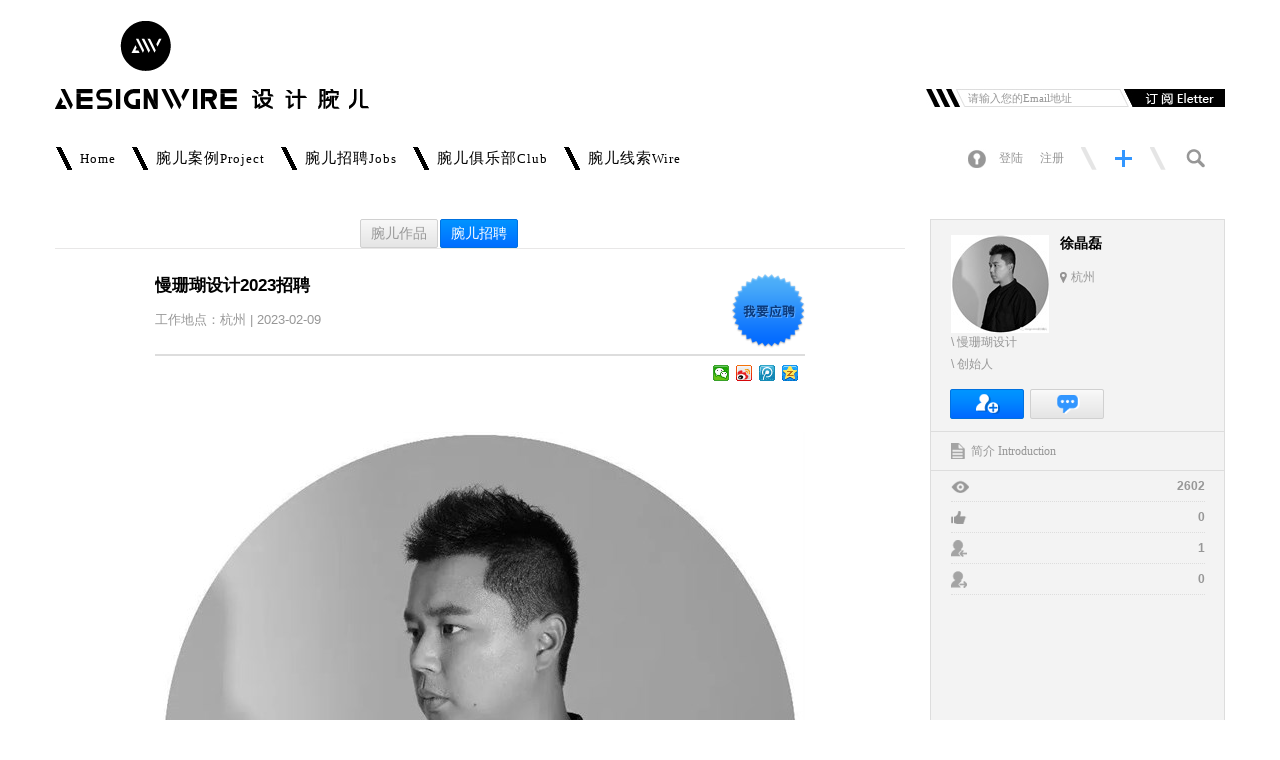

--- FILE ---
content_type: text/html; charset=utf-8
request_url: http://www.designwire.com.cn/post/1205242
body_size: 14955
content:
<!--  -->
<!DOCTYPE html>
<html>
<head>
    <meta name="viewport" content="width=device-width" />
    <meta name="referrer" content="origin-when-cross-origin

"/>
    <title>慢珊瑚设计2023招聘 - 设计腕儿【腕儿招聘】</title>
    <meta name="keywords" content="慢珊瑚设计2023招聘,腕儿招聘,设计腕儿,室内设计师,室内设计" />
        <link rel="stylesheet" href="/css/public.css?t=20160122">
    <script type="text/javascript" src="/js/jquery-1.11.2.min.js"></script>
    <script type="text/javascript" src="/js/global.js?t=20150527"></script>
    
    <script type="text/javascript">
    var _hmt = _hmt || [];
    (function () {
        var hm = document.createElement("script");
        hm.src = "//hm.baidu.com/hm.js?bbf648dc813dfeae6aef9bc9a9a463af";
        var s = document.getElementsByTagName("script")[0];
        s.parentNode.insertBefore(hm, s);
    })();
    </script>
</head>
<body>
    <!--[if lt IE 9]>
        <div class="alert alert-danger topframe" role="alert">你的浏览器实在<strong>太太太太太太旧了</strong>，放学别走，升级完浏览器再说 <a target="_blank" class="alert-link" href="http://browsehappy.com">立即升级</a></div>
    <![endif]-->
    <!--头部开始-->
    <div class="shadow">

<div class="head">
    <div class="top">
        <div class="logo"><a href="/"></a></div>
        <div class="eletter eon"><input type="text" onblur="if(this.value==''){this.value='请输入您的Email地址';this.style.color='#999'}" onfocus="if(this.value=='请输入您的Email地址'){this.value='';this.style.color='#333'};" value="请输入您的Email地址" id="subscription-val" class="text" name="subscription-val" style="color: rgb(153, 153, 153);" /><a class="ebtn" id="add_eletter">订阅邮件</a></div>
    </div>
    <div class="nav">
        <ul class="navlist">
            
            <li>
                <a class="" href="/"><b>Home</b></a>
            </li>
            <li>
                <a class="" href="/project"><em>腕儿案例</em><b>Project</b></a>
            </li>
            <li><a class="" href="/job"><em>腕儿招聘</em><b>Jobs</b></a></li>

            <li>
                <a class="" href="/club"><em>腕儿俱乐部</em><b>Club</b></a>
            </li>
            

            <li>
                <a class="" href="/wire"><em>腕儿线索</em><b>Wire</b></a>
            </li>
        </ul>
        <div class="n1" id="search-toggle"><!--搜索按钮--></div>
        <div class="split"><!--分隔图标--></div>
        
        <a href="/publish/add" title="发布"><div class="n2"></div></a>
        <div class="split"><!--分隔图标--></div>
            <div class="n3"><a href="/account/login">登陆</a><a href="/account/register">注册</a></div>
    </div>
    <div class="operate" id="search-box" style="display:none;">
        <div class="search">
            <form method="get" action="/search">
                <input type="text" name="k" value="" placeholder="搜索Search designwire..." /><button type="submit"></button>
            </form>
        </div>
    </div>
    <script type="text/javascript">
        $("#add_eletter").click(function () {
            $.post("/json/addNewsEletter", { email: $("#subscription-val").val() }, function (data) {
                alert(data.msg);
            })
        });
        $("#search-toggle").click(function () {
            $("#search-box").toggle();
        });
    </script>
</div>
    </div>
    <!--头部结束-->
    
<div class="main main2">
    <!--主体左侧部分start-->
    <div class="left">
        <div class="title3"><a href="/user/165450/project">腕儿作品</a><a class="on" href="/user/165450/job">腕儿招聘</a></div>
        <div class="content content2 content3">
            <div class="art_top ">
                <a class="wyyp" href="javascript:;"></a>
                <p class="tit">慢珊瑚设计2023招聘</p>
                <p class="author">工作地点：杭州  |  2023-02-09  </p>
            </div>
            
            <div class="share">
                <div class="bdsharebuttonbox" style="float:right;"><a href="#" class="bds_weixin" data-cmd="weixin" title="分享到微信"></a><a href="#" class="bds_tsina" data-cmd="tsina" title="分享到新浪微博"></a><a href="#" class="bds_tqq" data-cmd="tqq" title="分享到腾讯微博"></a><a href="#" class="bds_qzone" data-cmd="qzone" title="分享到QQ空间"></a></div>
                <script>window._bd_share_config = { "common": { "bdSnsKey": {}, "bdText": "", "bdMini": "2", "bdMiniList": false, "bdPic": "", "bdStyle": "0", "bdSize": "16" }, "share": {} }; with (document) 0[(getElementsByTagName('head')[0] || body).appendChild(createElement('script')).src = 'http://bdimg.share.baidu.com/static/api/js/share.js?v=89860593.js?cdnversion=' + ~(-new Date() / 36e5)];</script>
            </div>
            <div class="artical">
                <p><img src="http://img2.designwire.com.cn/2023/02/09/6381153102750574319117036.jpg" title="640.jpg" alt="640.jpg"/></p><p><br/></p><p style="text-align: center;">创始人 徐晶磊</p><p><br/></p><p>创始人徐晶磊带领团队致力于策划规划、建筑景观、室内、软装、品牌等多领域全案设计服务，作品斩获一系列国际知名奖项。探索研究项目所承载的历史文化、自然社会、运作模式等，并将设计主导者转换成各类使用者进行想象的接触去检验场地，深入相关细节研究。</p><p><br/></p><p style="text-align: center;">｜部分作品｜</p><p><br/></p><p><img src="http://img2.designwire.com.cn/2023/02/09/6381153106164015716991657.png" style="" title="微信图片_20230206215714.png"/></p><p><img src="http://img2.designwire.com.cn/2023/02/09/6381153106575433553802201.jpg" style="" title="640 (1).jpg"/></p><p><br/></p><p></p><p></p><p></p><p style="text-align: center;"></p><p style="text-align: center;">遇湖湾</p><p><br/></p><p>慢珊瑚设计坚持&quot;逆溯式.可持续.回归”的理念，致力于探索城市与乡村、未来生活方式与生态关系的平衡，注重空问内外的自然美学和舒适的感官体验。<br/><br/></p><p><img src="http://img2.designwire.com.cn/2023/02/09/6381153108431601279359584.png" title="微信图片_20230206215727.png" alt="微信图片_20230206215727.png"/></p><p><br/></p><p style="text-align: center;">浙江温州铁定溜溜未来乡村旅游度假区</p><p><br/></p><p></p><p><img src="http://img2.designwire.com.cn/2023/02/09/6381153110310236837860599.png" style="" title="微信图片_20230206215730.png"/></p><p><img src="http://img2.designwire.com.cn/2023/02/09/6381153110910075073827565.png" style="" title="640.png"/></p><p><br/></p><p style="text-align: center;">慢方舍系列民宿</p><p><br/>突破物理边界与固有标签，通过多维感官寻求人与自然的和谐。在多领域的探索体验中汲取灵感，构成无边界去风格的思维新世界，致力研究未来生活，创造独有的舒适美学空问。</p><p><br/></p><p><img src="http://img2.designwire.com.cn/2023/02/09/6381153113031533913682996.jpg" title="640 (2).jpg" alt="640 (2).jpg"/></p><p><br/></p><p style="text-align: center;">新疆琼库什台宿集</p><p><br/></p><p>招聘职位：</p><p><br/></p><p>⊙资深室内主创设计师</p><p>⊙资深技术深化设计师</p><p>⊙资深软装设计师</p><p>⊙资深景观设计师</p><p>⊙视觉设计师</p><p>⊙品牌运营</p><p><br/></p><p>简历投递：hrmanshanhu@163.com</p><p>邮件主题：姓名+应聘职位，附件个人简历+作品集</p><p>官方微信：慢珊瑚设计</p><p>联系方式：13738100522 &nbsp;胡女士</p><p>地址：浙江省杭州市西湖区益乐路223号A座118</p><p><br/></p>
            </div>
            <p class="line"></p>
            <a class="wyyp" href="javascript:;"></a>
        </div>
    </div>

    <!--主体左侧部分over-->
    <!--主体右侧部分start-->

<div class="right right2" style="padding:15px 0 500px 0">
    <div class="grjs">
        <div>
            <a href="/user/165450">
                <img src="http://img1.designwire.com.cn/avatar/16/54/98_857194d78cb742e8a0b889c88d8bfe39.jpg" />
            </a>
            <p class="name">徐晶磊</p>
            <p class="address">杭州</p>
        </div>
        <div>
            <p class="company">\&nbsp;慢珊瑚设计</p>
            <p class="company">\&nbsp;创始人</p>
        </div>
        <p class="contact">
                    <a href="javascript:void(0);" class="con1" data-userid="165450" data-action="follow-add"></a>
            <a href="/user/165450/comment" class="con2"></a>
        </p>
            <script type="text/javascript">
                var currentUserID = 0;
                $(function () {
                    $(".contact").on('click',"a[data-action='follow-add']", function () {
                        if(currentUserID == 0){
                            alert("请先登录.");
                            return false;
                        }
                        var $this = $(this);
                        var userId = $(this).attr("data-userid");
                        $.ajax({
                            type: "POST",
                            data: { fid: userId, status: 1 },
                            contentType: "application/x-www-form-urlencoded",
                            url: "/json/addfollow?r=" + Math.random(),
                            dataType: "json",
                            beforeSend: function () {
                                $this.disabled = true;
                            },
                            success: function (result) {
                                if (result.status == 0) {
                                    $this.replaceWith('<a href="javascript:void(0);" class="con3" data-userid="165450" data-action="follow-remove"></a>');
                                } else {
                                    $this.disabled = false;
                                }
                            },
                            error: function () {
                                alert("出现错误，请稍后在试", "error");
                                $this.disabled = false;
                            }
                        });
                    });
                    $(".contact").on('click',"a[data-action='follow-remove']" , function () {
                        var c = confirm("确定取消关注吗？");
                        if(c){
                            var $this = $(this);
                            var userId = $(this).attr("data-userid");
                            $.ajax({
                                type: "POST",
                                data: { fid: userId, status: -1 },
                                contentType: "application/x-www-form-urlencoded",
                                url: "/json/addfollow?r=" + Math.random(),
                                dataType: "json",
                                beforeSend: function () {
                                    $this.disabled = true;
                                },
                                success: function (result) {
                                    if (result.status == 0) {
                                        $this.replaceWith('<a href="javascript:void(0);" class="con1" data-userid="165450" data-action="follow-add"></a>');
                                    } else {
                                        $this.disabled = false;
                                    }
                                },
                                error: function () {
                                    alert("出现错误，请稍后在试", "error");
                                    $this.disabled = false;
                                }
                            });
                        }
                        return false;
                    });
                });
            </script>


        <p class="jj_tit"><a href="/user/165450/intro">简介 Introduction</a></p>
        <ul>
            <li><img src="/images/tool_02.png" title="浏览量" /><span>2602</span></li>
            <li><img src="/images/tool_01.png" title="点赞量" /><span>0</span></li>
            <li><img src="/images/tool_04.png" title="粉丝数" /><span>1</span></li>
            <li><img src="/images/tool_05.png" title="关注数" /><span>0</span></li>
        </ul>
    </div>
</div>

    <!--主体右侧部分over-->
</div>
<script type="text/javascript">
    $(function () {
        $(".wyyp").click(function () {
            var uid = 0;
            if(uid == 0){
                alert("需要先登录.");
                return false;
            }

            $.post("/job/verifyapplicant", {
                jobid: 1205242, eid: 165450, uid: uid
            })
            .done(function (data) {
                if (data.status == 0) {
                    var c = confirm("您确信要申请这个职位吗？");
                    if(!c){
                        return false;
                    }
                    $.post("/job/applicant", {
                        jobid: 1205242, eid: 165450, uid: uid
                    })
                .done(function (data) {
                    if (data.status == 0) {
                        alert("申请成功!");
                    } else {
                        alert(data.msg);
                    }
                })
                .fail(function () {
                    alert("error");
                })
               .always(function () {
                   //alert( "finished" );
               });
                } else {
                    alert(data.msg);
                }
            })
            .fail(function () {
                alert("error");
            })
            .always(function () {
                //alert( "finished" );
            });
        });
        //end
    });
</script>
<script type="text/javascript" src="/statistics/userpost/1205242"></script>
<script type="text/javascript" src="/statistics/userview/165450"></script>

    <div class="foot">
        <p> <a href="/">www.designwire.com.cn</a>　\　<a href="/about">关于设计腕儿 About us</a>　\　<a href="/contact">联系我们 Contact us</a>　\　<a href="/brainpower">智囊团 Brainpower　</a>　\　<a href="/landed">设计腕儿×地产商 Designwire×Land Baron　\</a>
        </p>
        <a class="totop" href="#"></a>
    </div>
    
    <div style="margin-bottom:20px; text-align:center; color:#666;"><a href="https://beian.miit.gov.cn">京ICP备15003767号-1</a></div>
</body>
</html>


--- FILE ---
content_type: text/css
request_url: http://www.designwire.com.cn/css/public.css?t=20160122
body_size: 9454
content:
/* css reset */
html{font-size:12px;}
body,h1,h2,h3,h4,h5,h6,p,ol,ul,dl,dd,td,th,form,input,select,textarea{margin:0;padding:0;color:#979797}
body{ position:relative; font-family:"Microsoft Yahei",Arial; margin:0 auto;}
a{text-decoration:none;outline:none;color:#979797}
a:hover{text-decoration:none;outline:none;color:#979797}
img{border:none;vertical-align: top;}
li{list-style:none;}
table{border-collapse:collapse;}
textarea{resize:none; outline:none; overflow:auto;}
input:focus{ border:0}
.clearfix{zoom:1;}
.clearfix:after{content:''; display:block;clear:both;}
.spacer{display:none;}
.p_mask { position:absolute;background:#000;filter:alpha(opacity=40);-moz-opacity:0.4;opacity:0.4;z-index:10000; top:0; left:0}
button{ border:none 0;cursor:pointer;}
.oz{overflow:hidden;zoom:1}
.mtb20{margin-top:20px;margin-bottom:20px}

/*�������λ*/
.ad{background:#f5f5f5;}
.ad01{ width:1170px; background:#f5f5f5; margin:0 auto;text-align:center;position:relative}
.ad01 .code{background:url(../images/code.jpg) 0 0 no-repeat;width:110px;height:93px;position:absolute;top:0;right:0}


/*ͨ��ͷ��*/
.shadow{margin:0 auto; width:100%;}
.head{width:1170px;margin:0 auto;}
.banner{width:1170px;margin:14px auto;}
.top{width:1170px;margin:0 auto; height:129px;}
.top2{width:1170px;margin:0 auto;}
.logo{ background:url(../images/logo.gif) 0 center no-repeat;width:314px;height:129px;float:left}
.logo a{width:314px;height:129px; display:block;}
.eletter{float:right;height:18px; margin-top:89px;}
.eletter input{width:150px;height:16px;border:0;line-height:16px;margin:1px 0 1px 42px;float:left;font-family:"Microsoft Yahei"; font-size:11px;color:#c9caca}
.eletter a{width:106px;height:18px;display:block;float:right; text-indent:-10000px;cursor:pointer} 
.eoff{background:url(../images/eletter_off.gif) no-repeat;width:131px;}
.eoff input{display:none;}
.eon{background:url(../images/eletter_on.gif) no-repeat;width:299px;}
.eon input{display:block;}

/*����*/
.nav{width:100%; height:59px;}
.navlist{float:left; width:850px; height:23px; padding:18px 0; position:relative}
.navlist li{float:left;height:23px;font:500 15px/23px 'microsoft yahei'}
.navlist li a{background:url(../images/nav_split.gif) left no-repeat;padding-left:25px;height:23px;display:block;color:#000;letter-spacing:1px}
.navlist li a:hover{background:url(../images/nav_split02.png) left no-repeat;color:#fff;}
.navlist li em,.navlist li b{display:block;float:left;height:23px}
.navlist li b{font:500 13px/23px 'microsoft yahei';padding-right:15px}
.navlist li em{font:500 15px/23px 'microsoft yahei'}
.navlist li a:hover b,.navlist li a.on b{background:url(../images/hover_right.gif) 100% 0 no-repeat #000;color:#fff}
.navlist li a.on{background:url(../images/hover_left.gif) 0 0 no-repeat #000;color:#fff;margin-right:-13px}
.navlist li a.first{background:none}
 
 
div.split{float:right;height:59px; background:url(../images/gray_split.gif) 0 center no-repeat; width:16px;}
div.n1{float:right;height:59px; background:url(../images/search_btn.gif) center no-repeat; cursor:pointer; width:59px;}
div.n2{float:right;height:59px; background:url(../images/jia_btn2.gif) center no-repeat;width:53px;cursor:pointer}
div.n3{float:right;height:59px; background:url(../images/dl_btn.gif) 0 center no-repeat;padding-left:31px;color:#969696}
div.n3-2{float:right;height:59px; background:url(../images/dl_btn.gif) 0 center no-repeat;padding-left:31px;color:#969696;display:none;}
div.n3 a{line-height:59px; width:41px; display:block; float:left}
div.n4{float:right;height:52px; width:45px; padding:8px 21px 0 6px; position:relative;overflow:visible; }
div.n4 img.my_photo{ width:45px; height:45px; margin:0}
div.n4 span{ position:absolute; right:16px; top:3px; background:url(../images/yuan.png); width:14px; height:14px; color:#fff; text-align:center; line-height:14px; display:block; z-index:2}
div.my_list{ position:absolute; top:0; width:45px; padding:7px 5px; border:1px solid #e6e6e6; left:0; background:url(../images/trans_white.png) repeat;z-index:1; display:inline;}
div.my_list a{ width:45px; height:45px; margin-bottom:5px; display:block; text-align:center}
div.my_list a img{width:20px; height:22px; margin:11px 0  }


/*ע���½ҳͷ��*/
.head2{width:100%; height:59px;border-top:1px solid #ddd; border-bottom:1px solid #ddd;-moz-box-shadow:0px 3px 5px #ccc; -webkit-box-shadow:0px 3px 5px #ccc; box-shadow:0px 3px 5px #ccc; background-color:#FFF; position:fixed; z-index:100;-ms-filter:"progid:DXImageTransform.Microsoft.Shadow(Strength=1, Direction=3, Color='#e5e5e5')";}
.head2 .top2 .logo{ background:url(../images/logo02.jpg) 1px center no-repeat; width:224px; height:59px;}
.head2 .top2 ul.navlist{float:left; width:724px; height:23px; padding:18px 0}
.head2 .top2 div.n1,.head2 .top div.n2,.head2 .top div.n3 a{ width:40px;}


/*������¼��*/
.operate{width:100%;margin:13px auto 0 auto;overflow:hidden; } 
.search{float:right; background:url(../images/search_bg.gif); width:516px; height:18px; margin-bottom:25px; overflow:hidden;}
.search input{width:416px;padding:0 25px; margin:0;border:0;height:18px;line-height:18px;background:transparent;color:#fff; float:left; font-family:"Microsoft Yahei"; font-size:11px}
.search button{width:50px;height:18px;border:0;cursor:pointer;background:transparent; float:left; text-indent:-10000px}

/*���岿��*/
.main{ width:1170px;overflow:hidden;margin:0 auto;}
.main .main_left{ width:354px; height:270px; float:left; margin-top:71px;}
.main .main_left .main_left_title{ width:354px; height:18px; background:url(../images/r3_c2.gif);}
.main .main_left .main_left_title p{ color:#fff; font-family:"Microsoft Yahei"; font-size:15px; line-height:18px; margin-left:30px;}
.main .main_left .main_left_title ul{ width:354px; height:60px; margin-top:20px; text-indent:2em;}
.main .main_left .main_left_title a{ font-family:"Microsoft Yahei"; font-size:13px; color:#000; line-height:30px;}
.main .main_left .main_left_title .cur01{ background:url(../images/r5_c3.gif) no-repeat 0 5px;}
.left{width:850px;float:left}
.right{width:295px;float:right}
.right2{width:293px; border:1px solid #ddd; background:#f3f3f3;}
.block{margin:15px 0;}

/*��߲���*/
.news{width:100%;height:390px; position:relative}
.news .new_mask{position:absolute;background:#000;filter:alpha(opacity=40);-moz-opacity:0.4;opacity:0.4;z-index:10000; top:0; left:0; width:100%;height:75px;}
.news .new_mask_text{position:absolute;z-index:10001; top:0; left:0; width:100%;height:72px; padding-top:3px;}
.news .new_mask_text p{ padding:0px 30px;font-family:"Microsoft Yahei";color:#fff}
p.text1{font-size:16px; line-height:42px;}
p.text2{font-size:12px;}
p.text1 span{font-family:"Arial";}
.links{height:14px; background:url(../images/black_split.gif) no-repeat;margin-top:15px; padding-left:8px;}
.links a{line-height:14px;float:left;display:block; background:url(../images/black_split.gif) right no-repeat;font-family:"Microsoft Yahei";font-size:13px; padding:0 30px 0 9px;color:#555555;}
.links a:hover{color:#3395ff;}
.links2{background:url(../images/gray_split.gif) left no-repeat; padding-left:9px; position:relative;}
.links2 a{width:57px;background:url(../images/gray_split.gif) right no-repeat; padding:0 0px 0 19px; text-align:left}
.main2 .links2:first-child{margin:0 0 9px 0;}
.block02{width:850px; height:110px;padding-top:30px; margin-bottom:20px;overflow:hidden;}

.title{position:relative;background:url(../images/title01.gif) 0 0 #000 no-repeat; margin-top:20px; height:18px; text-indent:33px;font-family:"Microsoft Yahei";font-size:15px; line-height:18px; color:#000}
.title:hover{color:#3395ff;}
.title a{position:absolute; width:24px;height:18px; display:block; top:0;}
.left_btn{right:30px;background:url(../images/off_l.png) center no-repeat}
.right_btn{right:6px;background:url(../images/on_r.png) center no-repeat}

.title_jlb{text-indent:33px;background:url(../images/wejlb_tit.gif) 0 0 #000 no-repeat;}

.more_line{background:url(../images/bg01.gif) repeat-x;height:23px; width:100%; margin-top:20px}
.more{width:100%;background:url(../images/more.png) center no-repeat; height:23px;display:block}
.more_line:hover{background:url(../images/more_bg1.gif) repeat-x;}
p.sec_tit{ background:url(../images/black_split.gif) left 3px no-repeat; overflow:hidden;width:100px;margin:20px auto 15px auto;}
p.sec_tit span{background:url(../images/black_split.gif) right 3px no-repeat;font-family:"Microsoft Yahei";font-size:14px; line-height:18px; color:#000; display:block;width:100%; text-align:center}
p.sec_tit b{ font-family:'Arial'; font-weight:normal; font-size:13px}
p.sec_tit span:hover,p.sec_tit b:hover{color:#3395ff;}
p.sec_tit2{ background:url(../images/big_split.gif) left no-repeat; width:152px;margin:0px auto 9px auto;}
p.sec_tit2 span{background:url(../images/big_split.gif) right no-repeat; padding:0 3px; width:146px}
ul.photos{width:859px;margin-left:-9px; overflow:hidden}
ul.photos li{float:left;width:98px;padding:0 0 0 9px;}
ul.photos li img{width:98px;height:98px;}
ul.photos li img:hover{ background:#000;filter:alpha(opacity=40);-moz-opacity:0.6;opacity:0.6;z-index:10000;}
ul.photos li p{width:98px;text-align:center;line-height:22px;color:#999}
ul.photos2{width:861px;margin-left:-11px; padding-bottom:5px}
ul.photos2 li{width:202px; height:287px; border:1px solid #ddd;margin:23px 0 0 11px;padding:0;display:inline; position:relative;-moz-box-shadow:0px 2px 5px #ccc; -webkit-box-shadow:0px 2px 5px #ccc; box-shadow:0px 2px 5px #ccc;}
ul.photos2 li a.edit{ position:absolute; width:24px; height:20px;top:10px;right:27px; z-index:10001; background:url(../images/edit_2.png) center no-repeat;}
ul.photos2 li a.del{ position:absolute; width:24px; height:20px;top:10px;right:3px; z-index:10001; background:url(../images/del.png) center no-repeat}
ul.photos2 li a.mess{ position:absolute; width:26px; height:23px;top:205px;right:8px; background:url(../images/message.png); color:#fff; line-height:14px; text-align:center; font-weight:bold }
ul.photos2 li img{width:202px;height:158px;}
ul.photos2 li p{text-align:left;line-height:26px;margin:0 10px;width:182px}
ul.photos li p.tit{color:#000; line-height:16px;}
ul.photos p.tit{font-weight:bold;padding:5px 0px 5px 0px;line-height: 15px; height: 30px; width:185px;}
ul.photos p.tit01{ color:#000; font-weight:bold;padding:5px 0px 5px 0px;line-height:30px; height: 30px; width:185px;}
ul.photos p.time01{ height:20px;}
ul.photos p.name{border-bottom:1px solid #ddd; height:26px}
ul.photos p.add{ padding-bottom:8px;height:26px}
ul.photos .tool{border-top:1px solid #ddd;border-bottom:1px solid #efefef;overflow:hidden}
ul.photos .tool a{float:left;line-height:26px;height:26px;display:block;color:#555; font-weight:bold}
ul.photos .tool a.a1{width:40px;padding-left:24px;background:url(../images/tool_01.png) 8px 5px no-repeat #f6f6f6; text-align:center}
ul.photos .tool a.a2{width:83px;padding-left:24px;background:url(../images/tool_02.png) 0px 5px no-repeat #f6f6f6;}
ul.photos .tool a.a3{width:30px; background:url(../images/tool_03.gif) 9px 3px no-repeat #f6f6f6; border-left:1px solid #ddd}
ul.photos .tool a.a4{width:30px; background:#f6f6f6;}
ul.photos .tool a.a5{width:40px;padding-left:24px;background:url(../images/tool_10.png) 8px 5px no-repeat #f6f6f6; text-align:center}
ul.photos3{width:870px;margin-left:-20px; }
ul.photos3 li{width:270px;margin:23px 0 0 20px;padding:0;display:inline}
ul.photos3 li img{width:270px;height:211px;}
ul.photos3 li p{text-align:left;line-height:26px;}
ul.photos3 p.tit{font-weight:bold;padding-bottom:0px; width:270px;}
.wezt,.ztlist li{border:1px solid #dedede;margin-top:30px; overflow:hidden; width:848px;}
.wezt{ position:relative;}
#opaImg{background:#000000;width:362px; height:284px; position:absolute;filter:alpha(opacity:0); opacity:0; top:0; left:0; cursor:pointer;}
.wezt a:hover{ background:#999;width:362px; height:284px;}
.wezt img,.ztlist li img{width:362px; height:284px;float:left; border:0}
.wezt p,.ztlist li p{width:410px;float:right; padding-right:35px; line-height:20px;}
.wezt p.tit,.ztlist li p.tit {font-weight:bold;padding-top:16px; line-height:55px;font-size:14px;color:#000}
.wezt p.tit:hover,.ztlist li p.tit:hover{ text-decoration:underline}
.wezt p.article,.ztlist li p.article { padding-top:24px;}


/*�����Ҳಿ��*/
.wezp ul{ padding:20px;background:#f3f3f3}
.wezp ul li{line-height:22px;margin:0 auto;}
.wezp .more_line{margin-top:0px}
.wezp ul li a:hover{text-decoration:underline;}
.znt{width:294px; overflow:hidden;height:269px; position:relative;margin-top:38px;} 
.znt ul{height:294px; width:10000px;z-index:1}
.znt ul li{height:242px; width:294px;}
.znt .tleft{ width:19px;height:17px; top:130px;left:9px; position:absolute; background:url(../images/off_l2.png) center no-repeat}
.znt .tright{width:19px;height:17px; top:130px;right:9px;position:absolute;background:url(../images/on_r2.png) center no-repeat}
 
.ggtp{ background:#f5f5f5;width:100%; overflow:hidden;}

.box01{ width:275px; height:230px; margin:40px auto; background:pink;}

.box{width:275px; margin:20px auto; overflow:hidden;}
.box img{ border:none; display:block}

.pagination{background:#f5f5f5; width:100%;height:23px; overflow:hidden;margin-top:30px}
.pagination a{ display:block;width:40px;height:23px;line-height:23px; float:left; text-align:center;}
.pagination a.prev{margin-left:122px; background:url(../images/off_l.png) center no-repeat}
.pagination a.next{background:url(../images/on_r2.png) center no-repeat}
.pagination a.on{color:#000; text-decoration:underline;}


/*�����Ƹ*/
ul.zplist{width:100%;border-top:1px solid #ddd;}
ul.zplist li{width:790px;border-bottom:1px solid #ddd;padding:16px 30px; overflow:hidden}
ul.zplist li img{border:1px solid #ddd;width:65px;height:65px; float:left}
ul.zplist li p{line-height:24px;color:#979797}
ul.zplist li p.zpl1{float:left; padding-left:20px;}
ul.zplist li p.zpl1 b{color:#000}
ul.zplist li p.zpl2{float:right;}
/*������ֲ�*/
ul.jlblist{width:100%; padding-top:11px;}
ul.jlblist li{width:100%;border-bottom:1px solid #ddd;padding:20px 0; overflow:hidden}
ul.jlblist li img{border:1px solid #ddd;width:98px;height:98px; float:left}
ul.jlblist li div.jlb_m{float:left; padding-left:20px;}
ul.jlblist li p{line-height:20px;color:#979797}
ul.jlblist li p.tit{ font-weight:bold; padding-bottom:10px; color:#000}
ul.jlblist .tool{ padding-top:8px;} 
ul.jlblist .tool a{float:left;line-height:20px;height:20px;display:block;}
ul.jlblist .tool a.a1{width:40px;padding-left:24px;background:url(../images/tool_01.png) 8px 3px no-repeat; text-align:center}
ul.jlblist .tool a.a2{width:83px;padding-left:24px;background:url(../images/tool_02.png) 0px 3px no-repeat;}
ul.jlblist .tool a.a0{width:65px; background:url(../images/online.jpg) no-repeat;}
ul.jlblist .tool a.a00{width:65px; background:url(../images/offline.jpg) no-repeat;}
ul.jlblist li div.jlb_r{float:right;width:356px;height:96px; border:1px solid #ddd; background:#FFF; position:relative}
ul.jlblist li div.jlb_r img{float:right; border:0;width:114px; height:90px; margin:3px 3px 3px 0}
ul.jlblist li div.jlb_r .p_mask_f{ position:absolute;width:356px;height:96px; top:0; left:0; }
ul.jlblist li div.jlb_r .p_mask_a{position:absolute;background:url(../images/bg018.png) center no-repeat; width:19px; height:19px; display:block;top:38px; left:168px;}
/*foot*/
.foot{width:1140px;overflow:hidden;margin:0 auto 22px auto;padding-left:30px;height:18px;line-height:18px;background:url(../images/hover_left.gif)  no-repeat #000;color:#fff; margin-top:24px}
.foot p{ float:left;color:#fff; font-size:14px;font-family:"Arial";}
.foot p a{color:#fff; font-size:12px;font-family:"Microsoft Yahei",Arial;}
.foot a.totop{background:url(../images/top.png) center no-repeat;width:18px;height:18px;display:block; float:right;margin-right:24px;}
/*ս�Ժ���*/
.cooperate,.f_Links{width:1170px;margin:0 auto 30px;}
.cooperate .title,.brand .title{margin-top:0}
.cooperate h2,.brand h2,.f_Links h2{color:#000;font:500 15px/18px 'microsoft yahei';background:#fff;margin-left:35px;text-indent:0}
.cooperate .list{padding-top:6px;margin-left:-22px;zoom:1}
.cooperate li,.brand li{width:110px;height:82px;margin:0 0 2px 22px;display:inline;float:left;}
.cooperate a:hover img,.brand a:hover img{filter:alpha(opacity=60);-moz-opacity:0.6;opacity:0.6}
/*��������*/
.f_Links .list{padding-top:10px}
.f_Links .list li{float:left;margin:8px 20px 0 0}

/*ս�Ժ���*/
.brand{margin:15px auto;padding-top:14px}
.brand .list{padding-top:6px;margin-left:-14px;zoom:1}
.brand li{width:130px;height:58px;margin:0 0 14px 14px}

/*����ҳ���������*/
.main2{ margin:31px auto 0 auto;}
.main2 .links{margin:0;}
.main2 .links .search01{ width:195px; height:18px; position:absolute; right:0px; top:0px;}
.main2 .links .search01 select{ width:133px; height:18px; float:left;}
.main2 .links .search01 button{ float:right; width:60px; height:18px; background:#000; color:#fff; text-align:center; cursor:pointer;}
/*����ҳ��������ֲ�*/
.title2{height:18px;text-indent:26px; font-family:"Microsoft Yahei";font-size:15px; line-height:18px; color:#000;background:url(../images/hover_left.gif)  no-repeat #000; padding-left:14px; margin: 15px 0 0 0;}
.title2 a{width:135px;height:18px; position:relative; float:left; background:url(../images/jlb_tit_02.png) right no-repeat;color:#fff;}
.title2 a.off{ background:none;color:#000; width:125px;color:#fff;}
.title2 a.on{ background:url(../images/jlb_tit_01.png) no-repeat;color:#000;}

.title3{height:30px; font-family:"Microsoft Yahei";font-size:14px; line-height:27px; background:url(../images/dot.gif) 0 bottom repeat-x;padding-left:305px;}
.title3 a{height:27px; border:1px solid #d0d0d0; background-image:linear-gradient(180deg,#f8f8f8,#e5e5e5);background-color:#eee; border-radius:2px; float:left; display:block; text-align:center; margin-right:2px; padding:0px 10px;}
.title3 a:hover{ border:1px solid #0071e0; background-image:linear-gradient(180deg,#0094ff,#006dff);background-color:#006dff; border-radius:2px;color:#fff;}
.title3 a.on{ border:1px solid #0071e0; background-image:linear-gradient(180deg,#0094ff,#006dff);background-color:#006dff;  border-radius:2px; color:#fff;}
.grjs a.edit{ width:19px; height:19px; display:block; background:url(../images/edit.gif); border:1px solid #e8e8e8; margin:9px 0 0 261px;}
.grjs div{width:254px;margin:0px auto; overflow:hidden}
.grjs div img{ width:98px;height:98px; float:left;}
.grjs p.name{ color:#000; font-size:14px; font-weight:bold;width:145px; float:right; padding-bottom:16px;}
.grjs p.address{width:145px; float:right; background:url(../images/tool_07.png) 0 center no-repeat; text-indent:11px;}
.grjs p.company{ line-height:18px;margin-bottom:4px}
.grjs p.contact{ padding:12px 13px; overflow:hidden} 
.grjs p.contact a{ width:74px; height:30px; float:left; display:block; margin-left:6px;}
.grjs p.contact a.con1{ background:url(../images/tool_08_02.png) no-repeat 0 0;}
.grjs p.contact a.con3{ background:url(../images/tool_08_02.png) no-repeat 0 -33px;}
.grjs p.contact a.con2{ background:url(../images/tool_09.png) no-repeat 0 0;}
.grjs p.jj_tit{width:100%; border-top:1px solid #ddd; border-bottom:1px solid #ddd; line-height:38px; text-indent:40px; background:url(../images/tool_06.png) 20px center no-repeat; height:38px;font-family:"Microsoft Yahei";}
.grjs p.jj_tit a.edit{ float:right; margin:9px 13px 0 0}

.grjs ul{width:254px; margin:0 auto}
.grjs ul li{ line-height:30px; height:30px; border-bottom:1px dotted #ddd; vertical-align:middle;}
.grjs ul li img{vertical-align:middle;}
.grjs ul li span{ float:right; font-weight:bold}

ul.grzplist{width:850px;margin-left:0; overflow:hidden;}
ul.grzplist li{width:202px;border:1px solid #ddd;margin:23px auto 0 auto; float:none;display:block;}
.applicant p{background:url(../images/tool_10.png) 0 center no-repeat; margin-top:8px;line-height:26px; text-indent:20px;font-family:"Microsoft Yahei";border-bottom:1px dotted #ddd;  }
.applicant div {width:254px; padding:18px 0 11px 0;border-bottom:1px solid #ddd;overflow:hidden;}
.applicant div dl{ float:left;width:45px;height:65px;display:block;margin:0 0 10px 8px;}
.applicant div dd{ text-align:center; line-height:20px;}
.applicant div a img{width:45px;height:45px;}
 

/*��������Ի���ר��*/
.dhlist{border-top:1px solid #dedcdd;margin-top:20px; overflow:hidden}
.dhlist li{border-bottom:1px solid #dedcdd; padding:10px 0; overflow:hidden}
.dhlist img{width:211px; height:211px;float:left;}
.dhlist p{width:540px;float:right; padding-right:42px; line-height:20px;}
.dhlist p.tit{ width:540px; font-weight:bold;padding-top:16px; line-height:55px;font-size:14px;color:#000}
.dhlist p.article{ padding-top:24px;}
ul.xslist{ margin-top:-23px;}
ul.xslist2 p.tit{height:94px; padding:5px 0;margin: 0 10px; width: 182px; line-height: 20px;}
ul.xslist2 p span{width:100%;}
ul.xslist2 p span.date{color:gray;}
/*�м�ҳ��*/
.content { padding:0 30px;}
.content p.tit{color:#000;}
.content p.tit{font-weight:bold; font-size:17px;}
.content p.author{ font-size:13px; height:45px; line-height:45px;}
.content p.author a{ float:right;display:block; line-height:45px;padding-left:18px;padding-right:20px;font-weight:bold;color:#555}
.content p.author a.a1{background:url(../images/tool_01.png) 0px center no-repeat} 
.content p.author a.a2{background:url(../images/tool_02.png) 0px center no-repeat;padding-left:22px}
.content p.author a.a3{background:url(../images/tool_04.gif) 0px center no-repeat;color:#006dff}
.content .artical{border-bottom:1px solid #ddd;padding-top:15px}
.content .artical p{ font-size:13px; line-height:22px;}
.content .artical img{ padding-bottom:10px;margin:0 auto;}
a.appreciate{width:97px;height:96px;margin:20px auto; display:block; background:url(../images/app_01.png) no-repeat }
a.appreciate:hover{background:url(../images/app_02.png) no-repeat }

.block01{width:100%;overflow:hidden;}
.block01 .title{position:relative;background:url(../images/title05.gif) 0 0  no-repeat;height:18px; text-indent:33px;font-family:"Microsoft Yahei";font-size:15px; line-height:18px; color:#000}
.block01 .title:hover{color:#3395ff;}
.block01 .title a{position:absolute; width:24px;height:18px; display:block; top:0;}
.block01 ul.photos2{width:861px;margin-left:-11px; padding-bottom:5px}
.block01 ul.photos2 li{width:189px; height:187px;margin:23px 0 0 11px;padding:0;display:inline; position:relative; box-shadow:none; border:none;}
.block01 ul.photos2 li a.edit{ position:absolute; width:24px; height:20px;top:10px;right:27px; background:url(../images/edit_2.png) center no-repeat;}
.block01 ul.photos2 li a.del{ position:absolute; width:24px; height:20px;top:10px;right:3px; background:url(../images/del.png) center no-repeat}
.block01 ul.photos2 li a.mess{ position:absolute; width:26px; height:23px;top:205px;right:8px; background:url(../images/message.png); color:#fff; line-height:14px; text-align:center; font-weight:bold }
.block01 ul.photos2 li img{width:189px;height:148px;}
.block01 ul.photos2 li p{text-align:left;line-height:26px;margin:0 10px;width:182px}
.block01 ul.photos li p.tit{color:#000; line-height:24px; font-size:12px;}

a.liuyan{width:39px;height:39px;margin:20px auto; display:block; background:url(../images/liuyan_01.png) no-repeat }
a.liuyan:hover{background:url(../images/liuyan_02.png) no-repeat }
a.wyyp{ float:none; margin:20px auto;width:74px; height:80px;background:url(../images/wyzp01.png); display:block;}
a.wyyp:hover{background:url(../images/wyzp02.png)}
button.upload{width:147px;height:147px;margin:143px auto; display:block; background:url(../images/upload_a.png) no-repeat center; border:0; cursor:pointer }
button.upload:hover{background:url(../images/upload_b.png) no-repeat center}
/*���ֲ�3��ҳ��*/
.content2 { padding:25px 0 0 0}
.content2 .art_top{ margin:0px 100px;border-bottom:1px solid #ddd; overflow:hidden} 

.content2 .art_top a.wyyp{ float:right;margin:0;} 
.content2 p.title{ background:url(../images/introduce.gif) no-repeat #000; height:18px;  margin:0px 100px;}
.content2 .artical{ margin:20px auto; border:0; width:650px;}
.content3 .art_top p{ width:470px;}
 

.content3 p.line{border-bottom:1px solid #ddd; margin:0px 150px;border-bottom:1px solid #ddd;height:10px}

.content2 .imglist{ background:#ddd; overflow:hidden; margin:30px auto;width:650px;} 
.content2 .imglist ul {padding:10px 0 10px 19px;overflow:hidden; }
.imglist ul li{ float:left;width:115px;height:90px; padding-right:10px;}
.imglist .more_line{background:url(../images/bg03.gif) repeat-x;height:29px; width:650px; margin:6px auto;}
.imglist .more_line .more{background:url(../images/more2.png) 0 center no-repeat;margin:0 auto; height:29px;display:block; line-height:29px; font-family:"Microsoft Yahei"; padding-left:20px; width:80px;}
.content2 .comment{width:650px;margin-left:100px;padding:0}
.content2 .comment textarea{width:630px;padding:5px;height:73px; border:1px solid #ddd;}
.content2 .comment p{ text-align:center;line-height:32px;color:#fff; background:url(../images/grzp_tit01.gif) no-repeat center 0; cursor:pointer; font-size:14px; margin:10px auto;}

.commentlist{border-top:1px solid #ddd;width:650px;margin:0 auto; overflow:hidden}
.commentlist ul{overflow:hidden;width:100%;border-bottom:1px solid #ddd}
.commentlist li{padding:15px 0; overflow:hidden}
.commentlist img{width:50px; height:50px;float:left;border-bottom:1px solid #e2e2e2;}
.commentlist p{ float:right;width:550px; line-height:20px; position:relative;}
.commentlist p b{color:#000}
.commentlist p img{ width:12px; height:12px; position:absolute; top:0px; right:2px; border:none;}
.commentlist .delete{ position:absolute; top:-20px; right:0px; cursor:pointer;}
.commentlist2{ width:100%; border:0}
.commentlist2 p{float:left;width:536px; padding-left:15px; }
.commentlist2 p.comment_name{ margin-top:26px;}
.commentlist2 p.comment_name a{color:#000; font-weight:bold}
.commentlist2 p.comment_name a:hover{color:#3296ff; text-decoration:underline}
.commentlist2 p.comment_name span{color:#979797; float:right;}
.commentlist2 a.imgouter{ float:right; display:block; width:114px; overflow:hidden; line-height:24px}
.commentlist2 img{ margin-top:26px}
.commentlist2 a.imgouter img{width:114px; height:90px;display:block;margin-top:11px }
/*����Ϣ�ȸ��ֵ���*/
.box_outer{padding:16px 16px 0 0; position:relative; width:550px; margin:0 auto}
.box_outer2{width:800px;}
.box_inner{  width:548px; border:1px solid #000; background:url(../images/bg05.gif) repeat-x; overflow:hidden}
.box_inner2{ background:#fff}
.box_outer2 .box_inner{width:798px;}
a.close{ background:url(../images/close.png); width:31px; height:31px; position:absolute; top:0; right:0;}
.send_box p{width:508px; line-height:70px; margin:0 auto; color:#000}
.send_box textarea{ width:506px;height:163px; border:1px solid #ddd; background:#fff; margin:0 auto; display:block}
.send_box div{ background:url(../images/bg04.gif) repeat-x; height:76px; overflow:hidden; margin-top:15px}
.send_box div button{ background:url(../images/send_btn.jpg); width:117px; height:30px; border:0; margin:23px auto; display:block; cursor:pointer}

.box_inner button.upload{margin:38px auto 136px auto;}
.upload_box button.upload{ background:url(../images/upload_c.png);margin:33px auto 0 auto;}
.upload_box p{line-height:44px; width:160px; margin: 0 auto; text-align:center;font-family:"Microsoft Yahei"; font-size:14px;color:#000 }
.upload_box .title3{ padding-left:88px; padding-bottom:26px; }
.upload_box .title3 a{ margin-right:16px;}




/*ע���¼�ȱ���*/
div.form{ width:412px; margin:20px auto; overflow:hidden;font-family:"Microsoft Yahei";}
.box_outer2 div.form{width:684px;}
.form .title{background:url(../images/title02.gif) no-repeat #000; text-indent:38px}
.form .title4{background:url(../images/title04.gif) no-repeat #000}
.form p{ margin-top:10px; overflow:hidden;}
.form input[type="text"],.form input[type="password"]{ width:390px; height:33px; padding:0 10px; line-height:33px; border:1px solid #ddd;font-family:"Microsoft Yahei";}
.form p span{ line-height:30px; display:block;}
.form input[type="text"]:focus,.form input[type="password"]:focus{ border:1px solid #000;}
.form p.radio_p{ margin:0 -90px 30px 0}
.form p.radio_p span{border-bottom:1px solid #ddd; margin-bottom:10px}
.form p.radio_p label{ margin-right:90px; display:block; float:left; line-height:24px; vertical-align:middle}
.form p.radio_p label input{ vertical-align:middle}
.form p a{ float:right;}
.form p a:hover{ text-decoration:underline}
.form select{width:202px; height:33px;border:1px solid #ddd;font-family:"Microsoft Yahei";}
.form input[type="checkbox"]{ margin:0px 10px 0 0 ; }
.form button{ background:#000;width:412px; height:33px;border:1px solid #ddd; text-align:center;color:#fff; cursor:pointer;}
.form input[type="text"].winput{width:340px}
.form input[type="text"].winput1{width:150px}
div.form2{ width:560px;}
div.info_block div{ float:right;width:136px; height:98px;border:1px solid #ddd; margin-top:10px; text-align:center; padding:70px 0 72px 0;position:relative; }
div.info_block div img{ width:98px;height:98px;}
div.info_block div a{width:98px;height:98px; display:block; position:absolute; top:70px;left:19px;z-index:1000}
div.info_block div a:hover{ background:url(../images/reupload.png) center no-repeat}
div.info_block p.jj_tit{width: 100%;line-height: 35px;background: url(../images/tool_06.png) 0px 8px no-repeat;height: 35px;font-family: "Microsoft Yahei"; text-indent:22px; margin-top:50px;}
div.info_block textarea{ width:558px; height:384px; border:1px solid #ddd; overflow-y:scroll}
button.save{ width:165px; height:35px; float:right;}
.img_see{ width:680px; height:305px; overflow:hidden;}
.img_see p{height:290px; border:1px solid #ddd; overflow:hidden; padding-top:0}
.img_see p:first-child{width:202px; float:left }
.img_see p:last-child{width:400px; float:right}
.img_see p img{ width:100%;}

.editimglist{ width:100%; height:109px; background:url(../images/bg12.gif) repeat-x;overflow:hidden;}
.editimglist div{width:630px;overflow:hidden; float:left;height:109px; }
.editimglist ul{ width:10000px; overflow:hidden;}
.editimglist ul li{ float:left;height:100px;  }
.editimglist ul li a{display:table-cell;vertical-align:middle;height:102px;}
.editimglist ul li img{ height:90px; vertical-align:middle; padding:4px;}
.editimglist ul li a:hover{background:#000}
.editimglist ul li  a:hover img{ background:#fff;}
.editimglist p.left_btn{background:url(../images/off_l.png) center no-repeat; float:left; width:24px;height:109px;}
.editimglist p.right_btn{background:url(../images/on_r.png) center no-repeat; float:left; width:24px;height:109px;}

p.re_select{ float:left;  border:1px solid #dedede; padding-top:0; background:#f4f4f4; width:202px;height:33px;}
p.re_select span{ line-height:33px;}
span.ltext{ width:165px;height:33px; float:left; border-right:1px solid #d8dada}
span.rup{ display:block; float:left; width:35px; height:16px; background:url(../images/rup.gif) center 8px no-repeat; border-left:1px solid #fff}
span.rdown{ display:block; float:left; width:35px; height:17px;background:url(../images/rdown.gif) center top no-repeat;border-left:1px solid #fff}

div.float_list{ position:absolute; width:202px;height:290px; overflow-y:scroll;border:1px solid #ddd;background:#fff;z-index:10000;border-bottom:0}
div.float_list p{ line-height:18px;color:#646464; text-indent:12px;}
div.float_list p:hover{ background:#3399ff; color:#fff}
div.f1{top:150px; left:512px;}
div.f2{top:150px; left:720px;}
/*�ϴ�ҳ���һ��*/
.up_main{width:1051px; margin:0 auto;overflow:hidden; }
.up_title{ width:100%; height:74px; background:url(../images/bg07.gif) 0 bottom repeat-x;-moz-box-shadow:0px 2px 5px #ccc; -webkit-box-shadow:0px 2px 5px #ccc; box-shadow:0px 2px 5px #ccc; margin:0 3px 24px 0}
.form .next_step,.up_title button{ background:url(../images/next_step.gif); float:right; border:0; width:117px; height:30px; margin:26px 12px 0 0; cursor:pointer; text-indent:-1000px}
.form .next_step{ float:none; margin: 26px 0 26px 147px; }
.form .fabu{background:url(../images/fabu.gif); border:0; width:117px; height:30px; margin:26px 0 0 276px; cursor:pointer; text-indent:-1000px}
.up_title ul li{ float:left; line-height:74px; overflow:hidden; display:block;font-family: "Microsoft Yahei"; font-size:14px}
.up_title li a{padding:0 30px; line-height:71px;overflow:hidden;display:block;font-family: "Microsoft Yahei"; font-size:14px}
.up_title ul li span{ width:26px; height:26px; float:left; display:block; text-align:center; line-height:26px; margin:24px 10px 0 0; font-family:"Arial"; font-size:18px; font-weight:bold}
.up_title ul li.blue a{ color:#0087ff; border-bottom:3px solid #0087ff}
.up_title ul li.black a{color:#000;}
.up_title ul li.success a{color:#000;}

.up_title ul li.blue span{ background:url(../images/blue_qiu.png) center no-repeat;color:#fff}
.up_title ul li.black span{background:url(../images/black_qiu.png) center no-repeat;color:#fff}
.up_title ul li.gray span{background:url(../images/gray_qiu.png) center no-repeat;}
.up_title ul li.success span{background:url(../images/success_qiu.gif) center no-repeat;}

.up_main .left{ width:294px;}
.up_main .right{ width:721px; background:#fff;-moz-box-shadow:0px 3px 5px #9C9C9C; -webkit-box-shadow:0px 3px 5px #9C9C9C; box-shadow:0px 3px 5px #9C9C9C; margin:0 3px 3px 0}

.up_main .left ul{background:#000; padding:15px 1px 1px 1px; overflow:hidden }
.up_main .left ul li { background:url(../images/bg06.gif) repeat-x; height:45px;} 
.up_main .left ul li a{line-height:45px; display:block; width:100%;font-family: "Microsoft Yahei"; font-size:14px; color:#fff; text-indent:118px;}
.up_main .left ul li:first-child a{ background:url(../images/upload04.gif) 35px center no-repeat}
.up_main .left ul li:last-child a{background:url(../images/upload05.gif) 35px center no-repeat}

.c_top{ background:#000;padding:15px 80px;overflow:hidden}
.c_top p.tit{color:#fff; vertical-align:middle;}
.c_top p a.edit{ width:19px; height:19px; display:inline-block; background:url(../images/edit.gif); border:1px solid #e8e8e8; margin:0 0 0 20px;vertical-align:middle }
.c_top p.author{color:#8b8b8b; }
.c_middle{ padding:0px 85px;}
.c_middle .artical{ border:0;}

.c_line{ height:45px; background:url(../images/bg08.gif) 0 center repeat-x; margin:0 0 30px 0}
.c_line ul{ background:url(../images/bg06.gif) repeat-x;padding:1px;overflow:hidden; width:172px; margin:0 auto; }
.c_line ul li{ float:left;height:44px;border-right:1px solid #000; width:42px; }
.c_line ul li a{ border-top:1px solid #606060; border-right:1px solid #606060;color:#fff; line-height:43px; display: table-cell; text-align:center;height:43px;vertical-align:middle;width:42px;overflow:hidden}
.c_line ul li a img{ vertical-align:middle}
.c_line ul li:first-child{ width:85px; text-align:center}
.c_line ul li:first-child a{width:85px;}

.c_edit div{ height:38px; background:url(../images/bg09.gif) repeat-x; border:1px solid #ddd; padding:7px 0 0 6px;width:552px}
.c_edit div p{width:96px; height:29px; overflow:hidden; background:url(../images/bg10.gif) repeat-x;border:1px solid #ccc;-moz-border-radius: 5px;-webkit-border-radius: 5px;border-radius:5px; float:left; margin-right:10px;
line-height:29px; text-align:center;color:#000;font-size: 14px;}
.c_edit div p select{ padding:5px; background:url(../images/narrow.gif) 80px center no-repeat transparent; width:90px; font-size: 14px; border:none; height:29px;-webkit-appearance: none;color:#000}
.c_edit div p.p2{width:59px;}
.c_edit div p.p2 select{background:url(../images/narrow.gif) 49px center no-repeat transparent;}
.c_edit div p.p3{ width:31px; font-family:"Arial"; text-decoration:underline;}
.c_edit div p.p4{width:31px;font-family:"Arial"; font-weight:bold;-moz-border-radius: 5px 0 0 5px;-webkit-border-radius: 5px 0 0 5px;border-radius:5px 0 0 5px;margin-right:0;}
.c_edit div p.p5{width:31px;font-family:"Arial"; font-weight:bold; font-style:italic;-moz-border-radius: 0px;-webkit-border-radius: 0px;border-radius:0px;margin-right:0; border-left:0;border-right:0;}
.c_edit div p.p6{width:31px;font-family:"Arial";text-decoration:underline; font-weight:bold;-moz-border-radius:0 5px 5px 0;-webkit-border-radius:0 5px 5px 0;border-radius:0 5px 5px 0;}
.c_edit div p.p7{ background:url(../images/bg11.gif) no-repeat; width:97px; border:0;height:31px;}
.c_edit div p.p7 a{ width:32px; height:31px; display:block; float:left}
.c_edit textarea{border:1px solid #ddd; height:170px; width:558px; margin:2px auto}
.c_artical{ position:relative; }
.mask { position:absolute;}
.mask div{position:absolute;background:#000;filter:alpha(opacity=60);-moz-opacity:0.6;opacity:0.6; width:100%;height:100%; z-index:2} 
.mask p{position:absolute; width:142px; height:49px; background:url(../images/edit_3.png) no-repeat; z-index:3; left:209px }
.mask p a{ float:left; width:47px;height:49px; display:block}
.m1{ top:30px;left:0; width:560px; height:70px}
.m1 p{margin:10px auto}
.m2{ top:120px;left:0; width:560px; height:383px}
.m2 p{margin:165px auto}
/*2015.2.2������ʽ*/
.title4 ul li a.uploadbtn{ background:url(../images/upBtn.jpg) no-repeat;display:block;width:152px; height:30px; line-height:30px; color:#FFF; float:left;}
.title4{ padding-left:29px;font-family: "Microsoft Yahei";font-size:14px; margin-top:20px;}
.title4 ul li{ display:block;width:152px;overflow:hidden; text-align:center;float:left; margin-left:8px;}
.title4 ul li p{height:30px;line-height:30px;overflow:hidden; color:#c1c1c1; margin-bottom:21px;}
div.styfor {height:78px;overflow:hidden; margin:14px  auto;}
.typebox{width:412px;margin:0px auto;overflow: hidden;font-family: "Microsoft Yahei";}
.typebox p{ border-bottom:solid 2px #dddddd; height:30px; line-height:30px;}
.typebox div.typ_main{width:460px; margin:18px 0px 18px 2px;*+width:470px; overflow:hidden;}
.typebox div.workcity {width:440px;margin:18px 0px 18px 14px;width:450px;overflow:hidden;}
.typebox label{line-height:30px; width:70px; height:30px; margin-right:80px; vertical-align:middle; display:block; float:left;}
.typebox input{margin:0 5px 0 0;}
.typebtn{background:url(../images/next_step.gif);border:0; width:117px; height:30px; margin:26px 12px 0 0; cursor:pointer; text-indent:-1000px; margin:15px auto;}
.typebox label:hover{ color:#3296ff;}
.tyt10{ margin-bottom:25px;}
.workcity label{ margin-right:40px;}
.editimglist p.right_btn_1{background: url('../images/scroll-re-2.png') no-repeat center center;float:left;width: 24px;height: 109px;}
.editimglist p.left_btn_1 {background: url('../images/scroll-re-1.png') no-repeat center center;float:left;width: 24px;height: 109px;}
.popcenter{width:477px;margin:0 auto; line-height:22px;}
.typebtn_pop{background:url(../images/fabu.gif);border:0; width:117px; height:30px; margin:26px 12px 0 0; cursor:pointer; text-indent:-1000px; margin:15px auto;}
.upload{width:100%; background-color:#dddddd;}
.upleft{width:726px; background:#ffffff url(../images/uptop.jpg) repeat-x center top;-moz-box-shadow:3px 3px 5px #ccc; -webkit-box-shadow:3px 3px 5px #ccc; box-shadow:3px 3px 5px #ccc; float:left;}
.uptitle{height:74px;}
.uptitle h2{padding:20px 80px; color:#ffffff; font-size:16px;}
.icontitle{ margin:6px 0 0 75px; }
.upcontent{width:562px;margin:38px auto;}
.upcontent p{ line-height:20px; margin-bottom:12px;}
.upbot{background:url(../images/upbot.jpg) repeat-x;border:0; height:62px;width: 726px; padding-top:20px;}
.upbot button,.up_title button.up_btn_top{background:url(../images/upbut.gif) no-repeat;width:117px; height:30px; line-height:30px; border:none 0; margin:0 auto; display:block;}
.upright{width:294px;-moz-box-shadow:3px 3px 5px #ccc; -webkit-box-shadow:3px 3px 5px #ccc; box-shadow:3px 3px 5px #ccc; background-color:#FFF; float:right; height:100%;}
.up_title button.up_btn_top{ margin:25px 20px 0 0;}
.title5{height:60px;font-family: "Microsoft Yahei";font-size:14px;line-height:30px;background: url(../images/dot.gif) repeat-x; margin-top:5px; overflow:hidden;}
.title5 span{ display:block; color:#3296ff;font-size:12px;font-family:"Microsoft Yahei";}
.title5 a {width:84px; height:23px;float:left; background: url(../images/grzp_tit03.gif) no-repeat;display: block; text-align: center; margin-right:1px; line-height:23px; font-size:12px; font-family:"Microsoft Yahei";}
.title5 a.on,.title5 a:hover{background: url(../images/grzp_tit_03.gif) no-repeat; color: #FFF;}
.upright div.upright_main{width:256px;margin:34px auto;}
div.upright_main img{width:202px;height:158px; margin:0 26px; overflow:hidden;}
div.upright_main p button{background: url(../images/fen_img_01.gif) no-repeat;width:117px;height:30px; line-height:30px; margin:20px 72px;}
.city_box_2{margin:12px 0; overflow:hidden;width: 256px;}
.city_box_2 p,.up_form p{ color:#3296ff;font-size:12px;font-family:"Microsoft Yahei"; text-align:left;margin-left:10px;}
.city_box_2_main{ margin:8px 0;margin-left:10px;width:280px;}
.city_box_2_main label{float:left; width:70px; line-height:30px;vertical-align: middle;margin-right:20px;*+margin-right:17px; height:30px;}
.city_box_2_main label input{ margin-right:5px;vertical-align: middle;}
input[type=checkbox]{vertical-align: middle;padding:2px;} 
/*ע���¼�ȱ���*/
div.up_form{ width:256px; margin:0px auto; overflow:hidden;font-family:"Microsoft Yahei";}
.box_outer2 div.form{width:684px;}
.up_form .title{background:url(../images/title02.gif) no-repeat #000; text-indent:38px}
.up_form .title4{background:url(../images/title04.gif) no-repeat #000}
.up_form p{overflow:hidden;margin-left:0;}
.up_form input[type="text"],.form input[type="password"]{ width:390px; height:33px; padding:0 10px; line-height:33px; border:1px solid #ddd;font-family:"Microsoft Yahei";}
.up_form p span{ line-height:30px; text-indent:10px; display:block;}
.up_form input[type="text"]:focus,.form input[type="password"]:focus{ border:1px solid #000;}
.up_form p.radio_p{ margin:0 -90px 30px 0; clear:left;}
.up_form p.radio_p span{ margin-bottom:0px; margin-top:20px; margin-left:-10px;}
.up_form p.radio_p label{ margin-right:30px; display:block; float:left; line-height:24px; vertical-align:middle; color:#a0a0a0; font-size:12px;*+margin-right:12px;}
.up_form p.radio_p label input{ vertical-align:middle}
.up_form p a{ float:right;margin-top:10px; }
.up_form p a:hover{ text-decoration:underline}
.up_form select{width:254px; height:24px;border:1px solid #ddd;font-family:"Microsoft Yahei";}
.up_form input[type="checkbox"]{ margin:10px 10px 0 0 ; }
.up_form button{ background:#000;width:412px; height:33px;border:1px solid #ddd; text-align:center;color:#fff; cursor:pointer;}

.up_form p.re_select{ float:left;  border:1px solid #dedede; padding-top:0; background:#f4f4f4;width:123px;height:23px;}
.up_form p.re_select span{ line-height:23px;}
.up_form span.ltext{ width:85px;height:23px; float:left; border-right:1px solid #d8dada; color:#727272;}
.up_form span.rup{ display:block; float:left; width:35px; height:12px; background:url(../images/rup.gif) center 5px no-repeat; border-left:1px solid #fff;_height:5px;}
.up_form span.rdown{ display:block; float:left; width:35px; height:12px;background:url(../images/rdown.gif) center top no-repeat;border-left:1px solid #fff;_margin-top:-5px;}
.tab_main div{ display:none;}
.tab_main div.city_box_2_main{ display:block;}
.up_title button.up_btn_top:hover,.upbot button:hover, .up_title button.up_btn_top:hover{background:url(../images/up_hove_1.gif) no-repeat;}
.warp_main{background-color:#dddddd;padding-top:56px;_padding-top:0px;}

/*��Ա����-������ʱ����*/
.memberDesc{margin-top:30px;padding:30px 10px;background:#f5f5f5;text-align:center;font:500 14px/26px 'microsoft yahei';color:#828282}
.memberDesc h2{font-size:14px;color:#000}
.memberDesc p{margin-top:10px}
.memberDesc .upload{background:url(../images/uploadm.png) no-repeat;width:127px;height:127px;display:block;margin:18px auto 0;text-indent:-9999em}
.memberDesc a:hover.upload{background-position:0 100%}
.memberDesc .email{color:#3296ff;text-decoration:underline}
.memberDesc a:hover .email{color:#f60}

/*����*/
.content .share{border-top:1px solid #ddd;padding:3px 0 10px;overflow:hidden;text-align:right;height:28px;line-height:28px;zoom:1} 
.content2 .share{text-align:right;margin:0 100px 20px;overflow:hidden;padding:3px 0 10px;height:28px;line-height:28px;zoom:1}

--- FILE ---
content_type: application/x-javascript
request_url: http://www.designwire.com.cn/js/global.js?t=20150527
body_size: 1127
content:
var domain = 'designwire.com.cn';
//var domain = 'wire.com';
function show_ads(pid) {
    document.write("<" + "script type='text/javascript' src='");
    document.write("http://www." + domain + "/advert/adjs?pid=" + pid);
    //    if (document.referrer)
    //        document.write("&amp;referer=" + escape(document.referrer));
    document.write("'><" + "/script>");
}
//-------------------article-----------------------
function add_article_like(id) {
    var jqxhr = $.post("/json/addarticlelike", { id: id }, function () {
        alert("感谢认同");
    })
    .fail(function () {
        alert("error");
    });
}
function add_post_like(pid, uid) {
    var jqxhr = $.post("/json/addpostlike", { pid: pid, uid:uid }, function () {
        alert("感谢认同");
    })
    .fail(function () {
        alert("error");
    });
}
$(function () {
    $("#navigation_user").on("mouseenter", function (e) {
        $("#navigation_uli").data("mouseleave", false).show();
    });
    $("#navigation_user").on("mouseleave", function (e) {
        $("#navigation_uli").hide();
    });

});